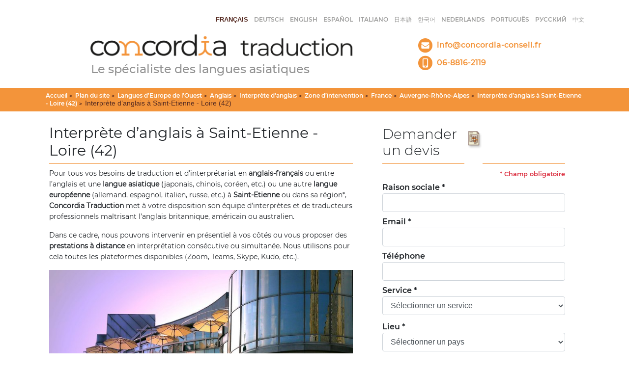

--- FILE ---
content_type: text/html; charset=utf-8
request_url: https://www.concordia-traduction.com/-interprete-d-anglais-a-saint-etienne-loire-42-
body_size: 56180
content:

	
	
	
	
		
	
	
	
	
	
	
	
	
	
	
	
	
	
	
	
	
	
	
	
	
	
	
	
	
	
	
	
	
	
	
	
	
	
	
	
	
	
	
	
	
	
	
	
	
	
	
	
	
	
	
	
	
	
	
	
	
	
	
	
	
	
	
	
	
	
	
	
	
	
	
	
	
	
	
	
	
	
	
	
	
	
	
		
	
	
		
	
		

	
	    

<!DOCTYPE html PUBLIC "-//W3C//DTD XHTML 1.0 Strict//EN"
        "http://www.w3.org/TR/xhtml1/DTD/xhtml1-strict.dtd">
<html xmlns="http://www.w3.org/1999/xhtml" xml:lang="fr" lang="fr" dir="ltr">
<head>
	<title>Interprète d&#039;anglais à Saint-Etienne - Loire (42)</title>
	<meta name="viewport" content="width=device-width, initial-scale=1">
	<!-- META DATA -->
	<meta http-equiv="Content-Type" content="text/html; charset=utf-8" />
	<meta http-equiv="Content-language" content="fr" />
	<meta name="language" content="fr" />
	<meta http-equiv="Content-Style-Type" content="text/css" />
	<meta http-equiv="Content-Script-Type" content="text/javascript" />
	<meta name="generator" content="SPIP 3.2.19 [23214]" />
	<meta name="robots" content="index,follow" />
	<link rel="schema.DCTERMS"  href="https://purl.org/dc/terms/" />
	<link rel="schema.DC"       href="https://purl.org/dc/elements/1.1/" />


	<!-- META rubrique - META section -->
	
	<meta name="Keywords" content="article_unique,Interprète,Français,Anglais,Saint-Etienne" />
  <!-- META Dublin Core - voir: http://uk.dublincore.org/documents/dcq-html/  -->
  <meta name="DC.title" content="Interprète d&#039;anglais à Saint-Etienne - Loire (42)" />
  <meta name="DC.language" scheme="ISO639-1" content="fr" />
  <meta name="DC.identifier" scheme="DCTERMS.URI" content="https://www.concordia-traduction.com/-interprete-d-anglais-a-saint-etienne-loire-42-" />
  <meta name="DC.source" scheme="DCTERMS.URI" content="https://www.concordia-traduction.com" />
  
  <meta name="DC.subject" content="article_unique; Interprète; Français; Anglais; Saint-Etienne" />
  <meta name="DC.date" scheme="ISO8601" content="2018-02-03T17:49:23Z" />


  <link rel="shortcut icon" href="favicon.ico?1555516221" type="image/x-icon" />

  <link rel="alternate" type="application/rss+xml" title="Syndiquer tout le site : Concordia Traduction" href="spip.php?page=backend" />	<link rel="stylesheet" href="prive/spip_style.css" type="text/css" media="all" />
	<link rel="stylesheet" href="squelettes-dist/spip_formulaires.css" type="text/css" media="projection, screen, tv" />
	<link rel="stylesheet" href="squelettes/styles/base.css" type="text/css" media="projection, screen, tv" />
	<link rel="stylesheet" href="squelettes/styles/alter.css" type="text/css" media="projection, screen, tv" />
	
	
	
	<link rel="stylesheet" href="https://www.concordia-traduction.com/squelettes/styles/print.css" type="text/css" media="print" />



<script type="text/javascript">/* <![CDATA[ */
var box_settings = {tt_img:true,sel_g:"#documents_portfolio a[type=\'image/jpeg\'],#documents_portfolio a[type=\'image/png\'],#documents_portfolio a[type=\'image/gif\']",sel_c:".mediabox",trans:"elastic",speed:"200",ssSpeed:"2500",maxW:"90%",maxH:"90%",minW:"400px",minH:"",opa:"0.9",str_ssStart:"Diaporama",str_ssStop:"Arrêter",str_cur:"{current}/{total}",str_prev:"Précédent",str_next:"Suivant",str_close:"Fermer",splash_url:""};
var box_settings_splash_width = "600px";
var box_settings_splash_height = "90%";
var box_settings_iframe = true;
/* ]]> */</script>
<!-- insert_head_css --><link rel="stylesheet" href="plugins-dist/mediabox/colorbox/black-striped/colorbox.css" type="text/css" media="all" /><script src="prive/javascript/jquery.js?1687953101" type="text/javascript"></script>

<script src="prive/javascript/jquery-migrate-3.0.1.js?1687953100" type="text/javascript"></script>

<script src="prive/javascript/jquery.form.js?1687953101" type="text/javascript"></script>

<script src="prive/javascript/jquery.autosave.js?1687953101" type="text/javascript"></script>

<script src="prive/javascript/jquery.placeholder-label.js?1687953101" type="text/javascript"></script>

<script src="prive/javascript/ajaxCallback.js?1687953101" type="text/javascript"></script>

<script src="prive/javascript/js.cookie.js?1687953101" type="text/javascript"></script>

<script src="prive/javascript/jquery.cookie.js?1687953101" type="text/javascript"></script>
<!-- insert_head -->
	<script src="plugins-dist/mediabox/javascript/jquery.colorbox.js?1687953153" type="text/javascript"></script>
	<script src="plugins-dist/mediabox/javascript/spip.mediabox.js?1687953153" type="text/javascript"></script>
<script src="https://www.concordia-traduction.com/plugins/ahuntsic/js/base.js"  type="text/javascript"></script>

	


<!--[if lte IE 6]>
	<style>
		#menu-rubriques a { height: 1em; }
		#menu-rubriques li { height: 1em; float: left; clear: both;width: 100%; }
	</style>
	<![endif]-->

<!--[if IE 6]>
	<style>
		#menu-rubriques li { clear: none;}
	</style>
	<![endif]-->

<!--[if lt IE 8]>
	<script src="http://ie7-js.googlecode.com/svn/version/2.0(beta3)/IE8.js" type="text/javascript"></script>
<![endif]-->	<link rel="alternate" type="application/rss+xml" title="Syndiquer cette rubrique : Interprète d&#039;anglais à Saint-Etienne - Loire (42)" href="spip.php?page=backend&amp;id_rubrique=509" />
	<link rel="stylesheet" href="squelettes/new/main.css" type="text/css" media="projection, screen, tv" />	
	<link rel="stylesheet" href="squelettes/new/lib/bootstrap/css/bootstrap.css" type="text/css" media="projection, screen, tv" />
	<script src="squelettes/new/lib/bootstrap/js/bootstrap.js"></script>
	<script src="squelettes/new/js/scroll-lang.js"></script>
	<link rel="stylesheet" href="squelettes/styles/theme_tn.css" type="text/css" media="projection, screen, tv" />
</head>

<body dir="ltr" class="fr rubrique sect1 rub1 rub8575 rub9971 rub492 rub498 rub9891 rub6013 rub509 rub509">

        <div class="rubrique rub509 container mb-3">
            <!-- Navigation, champ de recherche -->
            <div class="row mb-3 d-none">
                <div class="col-md-12">
                    <div class="menu" id="menu-principal">
		<ul>
			<li id="menu-principal-accueil"><a href="https://www.concordia-traduction.com" title="Accueil : Concordia Traduction" accesskey="0">Accueil</a></li>

			
			

			
						

			<li id="menu-principal-plan"><a href="spip.php?page=plan" title="Plan du site" accesskey="3">Plan du site</a></li>

			

			
			
	
			<li id="menu-principal-recherche">
			<div class="menu" id="menu-recherche">
				<h3 class="structure">Rechercher</h3>
					<ul>
						<li>
					<div class="formulaire_spip formulaire_recherche" id="formulaire_recherche">
<form action="spip.php?page=recherche" method="get"><div>
	<input name="page" value="recherche" type="hidden"
/>
	
	<label for="recherche">Rechercher :</label>
	<input type="text" class="text" size="10" name="recherche" id="recherche" accesskey="4" />
	<input type="submit" class="submit" value="&gt;&gt;" title="Rechercher" />
</div></form>
</div>
			
						</li>			
					</ul>
			</div><!-- menu-recherche -->
			</li>
		</ul>
	</div>                </div>
            </div>
        </div>
        <header class="container p-0">
    <!-- En tête concordia traduction -->
    <div class="row" id="top-header">
        <div class="col-lg-12 align-right pt-2">
			<div id="menu-lang" class="scroll-lang">
    <!-- <span class="structure">Langues du site : </span> -->
    <strong class="langue_contexte scroll-lang-item">fran&#231;ais</strong>

    <span class="" lang="de" xml:lang="de">&nbsp;  
    <a class="scroll-lang-item" href="spip.php?action=converser&amp;var_lang=de&amp;redirect=/" rel="alternate"  title="Accueil : Deutsch" dir="ltr">Deutsch</a>
    </span>

    <span class="" lang="en" xml:lang="en">&nbsp;  
    <a class="scroll-lang-item" href="spip.php?action=converser&amp;var_lang=en&amp;redirect=/" rel="alternate"  title="Accueil : English" dir="ltr">English</a>
    </span>

    <span class="" lang="es" xml:lang="es">&nbsp;  
    <a class="scroll-lang-item" href="spip.php?action=converser&amp;var_lang=es&amp;redirect=/" rel="alternate"  title="Accueil : Espa&#241;ol" dir="ltr">Espa&#241;ol</a>
    </span>

    <span class="" lang="it" xml:lang="it">&nbsp;  
    <a class="scroll-lang-item" href="spip.php?action=converser&amp;var_lang=it&amp;redirect=/" rel="alternate"  title="Accueil : italiano" dir="ltr">italiano</a>
    </span>

    <span class="" lang="ja" xml:lang="ja">&nbsp;  
    <a class="scroll-lang-item" href="spip.php?action=converser&amp;var_lang=ja&amp;redirect=/" rel="alternate"  title="Accueil : &#26085;&#26412;&#35486;" dir="ltr">&#26085;&#26412;&#35486;</a>
    </span>

    <span class="" lang="ko" xml:lang="ko">&nbsp;  
    <a class="scroll-lang-item" href="spip.php?action=converser&amp;var_lang=ko&amp;redirect=/" rel="alternate"  title="Accueil : &#54620;&#44397;&#50612;" dir="ltr">&#54620;&#44397;&#50612;</a>
    </span>

    <span class="" lang="nl" xml:lang="nl">&nbsp;  
    <a class="scroll-lang-item" href="spip.php?action=converser&amp;var_lang=nl&amp;redirect=/" rel="alternate"  title="Accueil : Nederlands" dir="ltr">Nederlands</a>
    </span>

    <span class="" lang="pt" xml:lang="pt">&nbsp;  
    <a class="scroll-lang-item" href="spip.php?action=converser&amp;var_lang=pt&amp;redirect=/" rel="alternate"  title="Accueil : Portugu&#234;s" dir="ltr">Portugu&#234;s</a>
    </span>

    <span class="" lang="ru" xml:lang="ru">&nbsp;  
    <a class="scroll-lang-item" href="spip.php?action=converser&amp;var_lang=ru&amp;redirect=/" rel="alternate"  title="Accueil : &#1088;&#1091;&#1089;&#1089;&#1082;&#1080;&#1081;" dir="ltr">&#1088;&#1091;&#1089;&#1089;&#1082;&#1080;&#1081;</a>
    </span>

    <span class="" lang="zh" xml:lang="zh">&nbsp;  
    <a class="scroll-lang-item" href="spip.php?action=converser&amp;var_lang=zh&amp;redirect=/" rel="alternate"  title="Accueil : &#20013;&#25991;" dir="ltr">&#20013;&#25991;</a>
    </span>

  </div>        </div>
    </div>
    
    <div class="row mb-3">
        <div class="col-lg-6 offset-lg-1">
            <a href="https://www.concordia-traduction.com?lang=fr"><img id="logo-concordia" alt="Concordia Traduction" src="squelettes/new/img/logo_concordia.png"></a>
            </img>
            <h2 id="subtitle-header">Le spécialiste des langues asiatiques</h2>
        </div>

        <div id="container-contact-info" class="col-lg-4 offset-lg-1 pt-3">
            <a href="mailto:info@concordia-conseil.fr" class="contact-info d-flex d-row">
                <img alt="email" class="pr-2 d-block my-auto" src="squelettes/new/img/icone_mail.png"></img>        
                <p class="txt-contact-info my-auto">info@concordia-conseil.fr</p>
            </a>

            <a class='contact-info d-flex d-row' href="tel:0688162119">
                <img alt="telephone" class="pr-2 d-block my-auto" src="squelettes/new/img/icone_tel.png"></img>
                <p class="txt-contact-info my-auto">06-8816-2119</p>
            </a>
        </div>
    </div>
</header>
	<div class="container-fluid mt-3 d-sm-none d-md-block" id="ariane">
		<div class="container">
			<div class="row">
				<div class="article-info-rubrique col-md-12 orange-bg p-2 my-0">
					<h5>
						<a href="https://www.concordia-traduction.com?lang=fr" title="Accueil : Concordia Traduction">Accueil</a>
					    
					    
							<b class='separateur'>&gt;</b> 
							<a href="https://www.concordia-traduction.com/-plan-du-site-">Plan du site</a>
						
							<b class='separateur'>&gt;</b> 
							<a href="https://www.concordia-traduction.com/-langues-europeennes-">Langues d’Europe de l’Ouest</a>
						
							<b class='separateur'>&gt;</b> 
							<a href="https://www.concordia-traduction.com/-anglais-">Anglais</a>
						
							<b class='separateur'>&gt;</b> 
							<a href="https://www.concordia-traduction.com/-interprete-d-anglais-">Interprète d&#039;anglais</a>
						
							<b class='separateur'>&gt;</b> 
							<a href="https://www.concordia-traduction.com/-zone-d-intervention-498-">Zone d’intervention</a>
						
							<b class='separateur'>&gt;</b> 
							<a href="https://www.concordia-traduction.com/-france-9891-">France</a>
						
							<b class='separateur'>&gt;</b> 
							<a href="https://www.concordia-traduction.com/-auvergne-rhone-alpes-6013-">Auvergne-Rhône-Alpes</a>
						
							<b class='separateur'>&gt;</b> 
							<a href="https://www.concordia-traduction.com/-interprete-d-anglais-a-saint-etienne-loire-42-">Interprète d’anglais à Saint-Etienne - Loire (42)</a>
						
						
						<b class='separateur'>&gt;</b> Interprète d’anglais à Saint-Etienne - Loire (42)
					</h5>
				</div>
			</div>
		</div>
	</div>
	<div class="container">
		<div class="row">
			<div class="col-md-7">
				<div id="bloc-contenu" class="px-0 mt-3">
			    	
		    		<h1 class="titre-article pb-2">
		    		<? //php if('Interprète de /Français /Anglais à Saint-Etienne' != ''):?>
		    				    				    		Interprète d&#8217;anglais à Saint-Etienne - Loire (42)
		    				    		</h1>
					
					
					
					
					
					
					
			    		<!-- *****************************************************************
	Contenu principal (centre)
	Main content (center) 
    ************************************************************* -->


		
				<div class="texte"><p>Pour tous vos besoins de traduction et d’interprétariat en <strong>anglais-français</strong> ou entre l&#8217;anglais et une <strong>langue asiatique</strong> (japonais, chinois, coréen, etc.) ou une autre <strong>langue européenne</strong> (allemand, espagnol, italien, russe, etc.) à <strong>Saint-Etienne</strong> ou dans sa région*, <strong>Concordia Traduction</strong> met à votre disposition son équipe d’interprètes et de traducteurs professionnels maîtrisant l&#8217;anglais britannique, américain ou australien.</p>
<p>Dans ce cadre, nous pouvons intervenir en présentiel à vos côtés ou vous proposer des <strong>prestations à distance</strong> en interprétation consécutive ou simultanée. Nous utilisons pour cela toutes les plateformes disponibles (Zoom, Teams, Skype, Kudo, etc.).</p>
<p><span class='spip_document_147 spip_documents spip_documents_center'>
<img src='local/cache-vignettes/L747xH500/interprete_japonais_saint-etienne-811d5.jpg?1687975486' width='747' height='500' alt="Interprète de /Français /Anglais à Saint-Etienne" /></span></p>
<p>Important centre historique d’extraction houillère, Saint-Etienne est actuellement engagée dans un vaste chantier de rénovation urbaine tendant à la faire devenir la capitale du design du XXIème siècle, démarche reconnue par l’entrée de Saint-Etienne dans le réseau des villes créatives de l’UNESCO en 2010.</p>
<p>Nous intervenons dans les domaines <strong>techniques</strong>, <strong>scientifiques</strong>, <strong>juridiques</strong>, <strong>financiers</strong> et de <strong>communication d&#8217;entreprise</strong> et dans des secteurs suivants&nbsp;:<br class='autobr' />
luxe, mode, habillement, haute-couture, cosmétiques, produits de beauté, parfumerie, maroquinerie, chaussures, joaillerie, horlogerie, arts de la table, gastronomie, œnologie, hôtellerie, restauration, tourisme, architecture, œuvres d’art, industrie, aéronautique, agro-alimentaire, automobile, chimie, construction BTP, énergie, informatique, mécanique, machines outils, matériaux de construction, pharmacie, textile, agriculture, écologie, développement durable, alimentation bio, sports, loisirs, aménagement de la montagne, jeux vidéo, manga, animation, audio-visuel, évènementiel, musique, cinéma, etc.</p>
<p><a href="mailto:info@concordia-conseil.fr" class='spip_mail'>N&#8217;hésitez pas à nous consulter concernant votre projet .</a></p>
<p>Pour consulter nos <a href="https://www.concordia-traduction.com/-references-58-">références clients</a>.</p>
<p>Besoin d&#8217;un interprète d&#8217;anglais pour une mission d&#8217;<a href="https://www.concordia-traduction.com/-interpretation-de-liaison-en-anglais-">interprétation de liaison</a> ou d&#8217;<a href="https://www.concordia-traduction.com/-interpretation-simultanee-en-anglais-">interprétation simultanée</a>&nbsp;?</p>
<p>Besoin d&#8217;un interprète ou traducteur de <a href="https://www.concordia-traduction.com/-saint-etienne-interprete-traducteur-de-japonais-a-saint-etienne-">japonais</a>, de <a href="https://www.concordia-traduction.com/-saint-etienne-interprete-traducteur-de-chinois-a-saint-etienne-">chinois</a>, de <a href="https://www.concordia-traduction.com/-lyon-interprete-traducteur-de-coreen-a-lyon-">coréen</a> ou de toute autre langue asiatique à Saint-Etienne&nbsp;?</p>
<p>* Villes d&#8217;intervention à partir de Saint-Etienne&nbsp;: Lyon, Vienne, Valence, Le Puy-en-Velay, Roanne, Clermont-Ferrand ou toutes autres villes des départements de la Loire, de la Haute-Loire, de l&#8217;Ardèche et du Rhône.</p>
<p>Mots clés&nbsp;:
<br /><img src="local/cache-vignettes/L8xH11/puce-32883.gif?1687943258" width='8' height='11' class='puce' alt="-" />&nbsp;Interprète, traducteur, interprétariat, consécutif, simultané, de liaison, de conférence, anglais, français, japonais, chinois, coréen. 
<br /><img src="local/cache-vignettes/L8xH11/puce-32883.gif?1687943258" width='8' height='11' class='puce' alt="-" />&nbsp;interprétation, traduction, consécutive, simultanée, de liaison, de conférence, anglais, français, japonais, chinois, coréen.</p>
<p>Page&nbsp;:<br class='autobr' />
<a href="https://www.concordia-traduction.com/-interprete-d-anglais-a-saint-etienne-loire-42-" class='spip_url auto' rel='nofollow'>https://www.concordia-traduction.com/-interprete-d-anglais-a-saint-etienne-loire-42-</a></p></div>
				
		
		
		<br class="nettoyeur" />					
					
				</div><!-- bloc-contenu -->
			</div>
			<div class="col-md-5">
				<section class="pb-4 m-0 rub-devis" id="devis-section">
                	<div class="container">
    <div class="row">
        <div class="col-md-12 header-section">
            <h3 class="title-section">Demander un devis</h3>
            <div class="container-icon-section">
                <img id="container-icon-section" class="icon-section" src="squelettes/new/img/icone_devis.png" alt="">
            </div>
            <h3 class="title-section blank-title">&nbsp;</h3>
        </div>
    </div>

        <div class="row">
        <div class="col-md-12 text-right">
            <small style="font-family: Montserrat-SemiBold;" class="text-danger my-4"><strong>*</strong> Champ obligatoire</small>
        </div>
    </div>
    <form action="devis-send.php" method="post" enctype="multipart/form-data">
        <div class="row">
            <div class="col-lg-12">
                <div class=" form-group form-inline my-1">
                    <label class="label-devis" for="name">Raison sociale *</label>
                    <input requiredrequired class="form-control mb-1 width-65" type="text" name="name" value="">
                                    </div>
                <div class=" form-group form-inline my-1">
                    <label class="label-devis" for="email">Email *</label>
                    <input requiredrequired class="form-control mb-1 width-65" type="email" name="email" value="">
                                    </div>
                <div class=" form-group form-inline my-1">
                    <label class="label-devis" for="phone">Téléphone</label>
                    <input class="form-control mb-1 width-65" type="text" name="phone" value="">
                                    </div>
                
                <div class="form-group form-inline my-1">
                    <label class="label-devis" for="service">Service *</label>
                    <select requiredrequired class="form-control mb-1 width-65" name="service" id="" placeholder="Sélectionner un service">
                        <option value="" disabled selected>Sélectionner un service</option>
                        
                        <option  value="Interprète" id="35">Interprète</option>
                        
                        <option  value="Traducteur" id="36">Traducteur</option>
                        
                    </select>
                    <input type="hidden" id="service-id" name="service-id">
                                    </div>
                
                <div class="form-group form-inline my-1 d-none" id="sub-service-date">
                    <label class="label-devis" for="date-mission">Date mission *</label>
                    <input class="form-control mb-1 width-65" type="date" name="date-mission" value="">
                                    </div>
                <div class="form-group form-inline my-1 d-none" id="sub-service-duration">
                    <label class="label-devis" for="duration-mission">Durée mission *</label>
                    <input class="form-control mb-1 width-65" type="text" name="duration-mission" value="">
                                    </div>                      
            </div>

            <div class="col-lg-12">
                <div class="form-group form-inline my-1">
                    <label class="label-devis" for="country-devis">Lieu *</label>
                    <input type="hidden" name="country-devis" id="country-devis">
                    <select requiredrequired class="form-control mb-1 width-65" id="country-devis-select" placeholder="">
                        <option value="" disabled selected>Sélectionner un pays</option>
                        
                                
                                
                                <optgroup label="Europe de l&#8217;Ouest">
                                    
                                        <option value="4"  >Allemagne</option>
                                    
                                        <option value="7"  >France</option>
                                    
                                        <option value="8"  >Bénélux</option>
                                    
                                        <option value="9"  >Espagne</option>
                                    
                                        <option value="10"  >Italie</option>
                                    
                                        <option value="13"  >Portugal</option>
                                    
                                        <option value="14"  >Suisse</option>
                                    
                                        <option value="15"  >Royaume Uni</option>
                                    
                                        <option value="23"  >Autriche</option>
                                    
                                        <option value="42"  >Irlande</option>
                                    
                                </optgroup>
                                
                                
                                
                                <optgroup label="Europe de l&#8217;Est">
                                    
                                        <option value="25"  >Pologne</option>
                                    
                                        <option value="26"  >République Tchèque</option>
                                    
                                        <option value="27"  >Slovénie</option>
                                    
                                        <option value="28"  >Hongrie</option>
                                    
                                        <option value="29"  >Slovaquie</option>
                                    
                                        <option value="30"  >Croatie</option>
                                    
                                        <option value="31"  >Roumanie</option>
                                    
                                        <option value="32"  >Bulgarie</option>
                                    
                                        <option value="33"  >Grèce</option>
                                    
                                        <option value="34"  >Serbie</option>
                                    
                                        <option value="44"  >Russie</option>
                                    
                                        <option value="45"  >Géorgie</option>
                                    
                                        <option value="46"  >Albanie</option>
                                    
                                        <option value="47"  >Ukraine</option>
                                    
                                        <option value="48"  >Bielorussie</option>
                                    
                                        <option value="49"  >Bosnie-Herzegovine</option>
                                    
                                        <option value="50"  >Chypre</option>
                                    
                                        <option value="51"  >Moldavie</option>
                                    
                                        <option value="52"  >Macédoine du Nord</option>
                                    
                                        <option value="53"  >Kosovo</option>
                                    
                                </optgroup>
                                
                                
                                
                                <optgroup label="Europe du Nord">
                                    
                                        <option value="35"  >Danemark</option>
                                    
                                        <option value="36"  >Norvège</option>
                                    
                                        <option value="37"  >Suède</option>
                                    
                                        <option value="38"  >Finlande</option>
                                    
                                        <option value="39"  >Estonie</option>
                                    
                                        <option value="40"  >Lettonie</option>
                                    
                                        <option value="41"  >Lituanie</option>
                                    
                                        <option value="43"  >Islande</option>
                                    
                                </optgroup>
                                
                                
                                
                                
                                
                                <optgroup label="Moyen-Orient">
                                    
                                        <option value="24"  >Turquie</option>
                                    
                                </optgroup>
                                
                                
                                
                                <optgroup label="Asie">
                                    
                                        <option value="12"  >Japon</option>
                                    
                                        <option value="16"  >Chine</option>
                                    
                                        <option value="17"  >Corée du Sud</option>
                                    
                                </optgroup>
                                
                                
                                
                                
                                
                                
                                
                                
                                
                                

                        
                        <option  value="21">Autre</option>
                        
                    </select>
                    
                                                      
                </div>
                <div class="form-group form-inline my-1">
                    <label class="label-devis label-city" for="city-devis">&nbsp;</label>
                    <select requiredrequired class="form-control mb-1 width-65" name="city-devis" id="city-devis" placeholder="">
                    </select>
                                    </div>
                                
                                <input type="hidden" name="new-devis" value="1">
                <div class="form-group form-inline my-1">
                    <label class="label-devis" for="asian-lang">
                        Langue source *</label>
                        <!-- Langue asiatique -->
                    <select required id="select-lang-as" name="asian-lang" class="form-control mt-2 mb-2 width-65">
                        <option value="" id="asian-lang-other-0" disabled selected>
                            <!-- Sélectionner une langue asiatique -->
                            Sélectionner une langue source
                        </option>
                        
                        <option  id="asian-lang-other-5" value="Français">Français</option>
                        
                        <option  id="asian-lang-other-6" value="Japonais">Japonais</option>
                        
                        <option  id="asian-lang-other-5" value="Allemand">Allemand</option>
                        
                        <option  id="asian-lang-other-6" value="Chinois">Chinois</option>
                        
                        <option  id="asian-lang-other-6" value="Coréen">Coréen</option>
                        
                        <option  id="asian-lang-other-5" value="Espagnol">Espagnol</option>
                        
                        <option  id="asian-lang-other-5" value="Italien">Italien</option>
                        
                        <option  id="asian-lang-other-5" value="Néerlandais">Néerlandais</option>
                        
                        <option  id="asian-lang-other-5" value="Portugais">Portugais</option>
                        
                        <option  id="asian-lang-other-5" value="Russe">Russe</option>
                        
                        <option  id="asian-lang-other-5" value="Anglais">Anglais</option>
                        
                        
                        <option  id="asian-lang-other-21" value="Autre">Autre</option>
                        
                    </select>
                                    </div>
            
                      
            
                <div class="form-group form-inline my-1">
                    <label class="label-devis" for="euro-lang">
                        <!-- Langue européenne -->
                        Langue cible *</label>
                    <select requiredrequired id="select-lang-eu" name="euro-lang" class="form-control mt-2 mb-2 width-65">
                        <option value="" id="eu-lang-other-0" disabled selected>
                            <!-- Sélectionner une langue européenne -->
                            Sélectionner une langue cible</option>
                        
                        <option  id="eu-lang-other-5" value="Français">Français</option>
                        
                        <option  id="eu-lang-other-6" value="Japonais">Japonais</option>
                        
                        <option  id="eu-lang-other-5" value="Allemand">Allemand</option>
                        
                        <option  id="eu-lang-other-6" value="Chinois">Chinois</option>
                        
                        <option  id="eu-lang-other-6" value="Coréen">Coréen</option>
                        
                        <option  id="eu-lang-other-5" value="Espagnol">Espagnol</option>
                        
                        <option  id="eu-lang-other-5" value="Italien">Italien</option>
                        
                        <option  id="eu-lang-other-5" value="Néerlandais">Néerlandais</option>
                        
                        <option  id="eu-lang-other-5" value="Portugais">Portugais</option>
                        
                        <option  id="eu-lang-other-5" value="Russe">Russe</option>
                        
                        <option  id="eu-lang-other-5" value="Anglais">Anglais</option>
                        
                        
                        <option  id="eu-lang-other-21" value="Autre">Autre</option>
                        
                    </select>
                                    </div> 
            
                   

                        



                <div class="form-group form-inline my-1" style="display: none">
                    <label class="label-devis" for="sector-devis">Secteurs</label>
                    <select id="select-sector" name="sector-devis" class="form-control mt-2 mb-2 width-65">
                        <option value="" disabled selected id="sector-other-0">Sélectionner un secteur</option>
                        
                        <option  id="sector-other-18" value="Agriculture">Agriculture</option>
                        
                        <option  id="sector-other-18" value="Agroalimentaire">Agroalimentaire</option>
                        
                        <option  id="sector-other-18" value="Alimentation biologique">Alimentation biologique</option>
                        
                        <option  id="sector-other-18" value="Aménagement de la montagne">Aménagement de la montagne</option>
                        
                        <option  id="sector-other-18" value="Architecture">Architecture</option>
                        
                        <option  id="sector-other-18" value="Énergie">Énergie</option>
                        
                        <option  id="sector-other-18" value="Beaux-Arts">Beaux-Arts</option>
                        
                        <option  id="sector-other-18" value="Bio-santé">Bio-santé</option>
                        
                        <option  id="sector-other-18" value="Chirurgie esthétique">Chirurgie esthétique</option>
                        
                        <option  id="sector-other-18" value="Cinéma">Cinéma</option>
                        
                        <option  id="sector-other-18" value="Construction bois">Construction bois</option>
                        
                        <option  id="sector-other-18" value="Construction navale">Construction navale</option>
                        
                        <option  id="sector-other-18" value="Cosmétiques">Cosmétiques</option>
                        
                        <option  id="sector-other-18" value="Cybersécurité">Cybersécurité</option>
                        
                        <option  id="sector-other-18" value="Duty-free">Duty-free</option>
                        
                        <option  id="sector-other-18" value="E-commerce">E-commerce</option>
                        
                        <option  id="sector-other-18" value="Energies renouvelables">Energies renouvelables</option>
                        
                        <option  id="sector-other-18" value="Energie">Energie</option>
                        
                        <option  id="sector-other-18" value="Finance">Finance</option>
                        
                        <option  id="sector-other-18" value="Football">Football</option>
                        
                        <option  id="sector-other-18" value="Gastronomie">Gastronomie</option>
                        
                        <option  id="sector-other-18" value="Industrie aéronautique">Industrie aéronautique</option>
                        
                        <option  id="sector-other-18" value="Industrie automobile">Industrie automobile</option>
                        
                        <option  id="sector-other-18" value="Industrie ferroviaire">Industrie ferroviaire</option>
                        
                        <option  id="sector-other-18" value="Industrie minière">Industrie minière</option>
                        
                        <option  id="sector-other-18" value="Industrie pharmaceutique">Industrie pharmaceutique</option>
                        
                        <option  id="sector-other-18" value="Industrie spatiale">Industrie spatiale</option>
                        
                        <option  id="sector-other-18" value="Industrie textile">Industrie textile</option>
                        
                        <option  id="sector-other-18" value="Intelligence artificielle">Intelligence artificielle</option>
                        
                        <option  id="sector-other-18" value="Jeux vidéo">Jeux vidéo</option>
                        
                        <option  id="sector-other-18" value="Luxe">Luxe</option>
                        
                        <option  id="sector-other-18" value="Manga &amp; Animation">Manga &amp; Animation</option>
                        
                        <option  id="sector-other-18" value="Médecine">Médecine</option>
                        
                        <option  id="sector-other-18" value="Mode">Mode</option>
                        
                        <option  id="sector-other-18" value="Musique pop">Musique pop</option>
                        
                        <option  id="sector-other-18" value="Musique">Musique</option>
                        
                        <option  id="sector-other-18" value="Reconnaissance faciale">Reconnaissance faciale</option>
                        
                        <option  id="sector-other-18" value="Robotique">Robotique</option>
                        
                        <option  id="sector-other-18" value="Semi-conducteurs">Semi-conducteurs</option>
                        
                        <option  id="sector-other-18" value="Sidérurgie">Sidérurgie</option>
                        
                        <option  id="sector-other-18" value="Silver Economy">Silver Economy</option>
                        
                        <option  id="sector-other-18" value="Sport">Sport</option>
                        
                        <option  id="sector-other-18" value="Téléphonie">Téléphonie</option>
                        
                        <option  id="sector-other-18" value="Tourisme">Tourisme</option>
                        
                        <option  id="sector-other-18" value="Vin">Vin</option>
                        
                        
                        <option  id="sector-other-21" value="Autre">Autre</option>
                        
                    </select>
                                    </div>
                 
            </div>
        </div>
         <div class="row">
            <div class="form-group col-md-6">
                <label class="label-devis" style="width:auto" for="piece-jointe">Pièce-jointe</label>
                <small>Extensions autorisées: .doc, .dot, .pdf, .rtf, .txt, .pps, .ppt, .xls, .xlsx, .ods, .odp</small><br>
                <input name="file" type="file">    
                 
            </div>
         </div>           
        <div class="row">
            <div class="col-md-12">
                <div class="form-group form-inline my-1">
                    <label class="label-devis detail-label" for="detail">Message</label>
                    <textarea id="textarea-devis" class="form-control d-block mt-1" name="detail" rows="7" cols="100"></textarea>
                </div>
                                </div>
        </div>
        <div class="row">
            <div class="col-md-12">
                <div class="form-group form-inline my-1">
                    <label class="label-devis label-devis-w-100" for="cal">Question anti-spam : deux + quatre = </label>
                    <input requiredrequired class="form-control mt-1" type="number" id="cal" name="cal" size="30" placeholder="Réponse en chiffre arabe">
                    <input name="urlOrigin" type="hidden" value="/-interprete-d-anglais-a-saint-etienne-loire-42-">
                    <input type="hidden" name="lang" value="fr">
                </div>
                                </div>
        </div>
        <div class="row">
           <div class="col-md-12">
                <input class="btn-devis" type="submit" value="Envoyer">
           </div>
       </div>
    </form>
    
<!-- <pre>NULL
<pre> -->
    
    <script>

        $(document).ready(function(){

            if($('#country-devis options:selected').val() != ""){
                city = 0;
                                loadCities(city);    
            }

            $('#country-devis-select').on("change", function(){                
                city=0;
                loadCities(city);    
            });
            
            function loadCities(city){
                var id = $('#country-devis-select').val();
                var val = $('#country-devis-select option:selected').text();
                $('#country-devis').val(val);
                $('#city-devis').html('').load('spip.php?page=inc-cities&country='+id+'&lang=fr&ville='+city+'&var_mode=recalcul');
            }

        });

        // Display sub-level inputs for service
        $(document).ready(function(){
            var optionSelected = $('select[name=service]').find(':selected').val();
            showSubService();

            $("select[name=service]").on("change", function(){
                showSubService();
            });

            function showSubService(){
                var optionSelected = $('select[name=service]').find(':selected').attr('id');
                $("#service-id").val(optionSelected);

                if (optionSelected == '35'){
                    $('#sub-service-duration').removeClass('d-none');
                    $('#sub-service-duration').addClass('sub-visible');
                    $('#sub-service-date').removeClass('d-none');
                    $('#sub-service-date').addClass('sub-visible');
                }else{ 
                    if(('#sub-service-duration .sub-visible')){
                        $('#sub-service-duration').removeClass('sub-visible');
                        $('#sub-service-duration').addClass('d-none');
                    }                    
                    if($('#sub-service-date .sub-visible')){
                        $('#sub-service-date').removeClass('sub-visible');                    
                        $('#sub-service-date').addClass('d-none');
                    }
                }
            }
        })
    </script>

    <script>
        function upCountry(){

            if($('#country-devis-select').val() == '21'){
                $('#country-devis-select').parent().after('<div class="form-group form-inline my-1"><label class="label-devis" for="country-other">&nbsp;</label><input type="text" name="country-other" requiredrequired class="form-control mb-1 width-65" id="country-other" placeholder="Indiquez un pays"  value=""></div>');
                $('#city-devis').parent().hide();
                $('#city-devis').removeAttr("requiredrequired");
            }else{
                $('#city-devis').parent().show();
                $('#city-devis').attr("requiredrequired");
                $('#country-other').parent().remove();
            }
        }

        function upLangAs(){
            var id = $('select[name="asian-lang"]').find(':selected').attr('id');
            id = id.split('-')[3];

            if(id == "21"){
                                    $('#select-lang-as').after('<label class="label-devis" for="lang-as-other">&nbsp;</label><input type="text" requiredrequired name="lang-as-other" class="form-control mb-1 width-65" id="lang-as-other" placeholder="Indiquer une langue source" value="">');
                            }else{
                $('#lang-as-other').remove();
            }
        }

        function upLangEu(){
            var id = $('select[name="euro-lang"]').find(':selected').attr('id');
            id = id.split('-')[3];

            if(id == '21'){
                                $("#select-lang-eu").after('<label class="label-devis" for="lang-eu-other">&nbsp;</label><input type="text" requiredrequired name="lang-eu-other" class="form-control mb-1 width-65" id="lang-eu-other" placeholder="Indiquer une langue cible" value="">');
                            }else{
                $('#lang-eu-other').remove();
            }
        }

        function upSector(){
            var id = $('select[name="sector-devis"]').find(':selected').attr('id');
            id = id.split('-')[2];
            if(id == '21'){
                $('#select-sector').after('<label class="label-devis" for="sector-other">&nbsp;</label><input type="text" requiredrequired name="sector-other" class="form-control mb-1 width-65" id="sector-other" placeholder="Indiquez un secteur" value="">');
            }else{
                $('#sector-other').remove();
            }
        }

        // Other situation
        $(document).ready(function(){
            upCountry();
            upLangAs();
            upLangEu();
            upSector(); 
            
            $('#country-devis-select').on('change', function(){
                upCountry();
            });

            $('#select-lang-as').on('change', function(){
                upLangAs();
            });            

            $('#select-lang-eu').on('change', function(){
                upLangEu();
            });           

            $('#select-sector').on('change', function(){
                upSector();
            });
        })
    </script>


        
        
        </div>            	</section>				
			</div>
		</div>
		<div class="row">
			<div class="col-md-7"><div id="navigation">
    <h2 class="structure">Navigation</h2>



<div class="menu" id="menu-rubriques">






   
        
   
        
   
        
   
        
   
        
   
        
   
        
   
        
   







	<h3 class="structure">Rubriques</h3>
	<ul>
		
		<li>
				<a class="lien" href="-plan-du-site-" >Plan du site</a>
		
		
			<ul>
		
				<li>
					<a class="lien" href="-contact-" >Contact</a>
		
				</li>
		
				<li>
					<a class="lien" href="-presentation-" >Présentation</a>
		
				</li>
		
				<li>
					<a class="lien" href="-langues-asiatiques-" >Langues asiatiques</a>
		
				</li>
		
				<li>
					<a class="lien" href="-langues-europeennes-" >Langues d&#8217;Europe de l&#8217;Ouest</a>
		
			<ul>
		
				<li>
					<a class="lien" href="-anglais-" >Anglais</a>
		
			<ul>
		
				<li>
					<a class="lien" href="-interprete-d-anglais-" >Interprète d&#039;anglais</a>
		
			<ul>
		
				<li>
					<a class="lien" href="-interpretation-de-liaison-en-anglais-" >Interprétation de liaison en anglais</a>
		
				</li>
		
				<li>
					<a class="lien" href="-interpretation-simultanee-en-anglais-" >Interprétation simultanée en anglais</a>
		
				</li>
		
				<li>
					<a class="lien" href="-interpretation-de-conference-en-anglais-" >Interprétation de conférence en anglais</a>
		
				</li>
		
				<li>
					<a class="lien" href="-tarifs-interprete-d-anglais-" >Tarifs interprète d&#8217;anglais</a>
		
				</li>
		
				<li>
					<a class="lien" href="-zone-d-intervention-498-" >Zone d&#8217;intervention</a>
		
			<ul>
		
				<li>
					<a class="lien" href="-benelux-9892-" >Bénélux</a>
		
				</li>
		
				<li>
					<a class="lien" href="-france-9891-" >France</a>
		
			<ul>
		
				<li>
					<a class="lien" href="-auvergne-rhone-alpes-6013-" >Auvergne-Rhône-Alpes</a>
		
			<ul>
		
				<li>
					<a class="lien" href="-interprete-d-anglais-a-annecy-haute-savoie-74-" >Interprète d&#8217;anglais à Annecy - Haute Savoie (74)</a>
		
				</li>
		
				<li>
					<a class="lien" href="-interprete-d-anglais-a-aurillac-cantal-15-" >Interprète d&#8217;anglais à Aurillac - Cantal (15)</a>
		
				</li>
		
				<li>
					<a class="lien" href="-interprete-d-anglais-a-bourg-en-bresse-ain-01-" >Interprète d&#8217;anglais à Bourg-en-Bresse - Ain (01) </a>
		
				</li>
		
				<li>
					<a class="lien" href="-interprete-d-anglais-a-chambery-savoie-73-" >Interprète d&#8217;anglais à Chambéry - Savoie (73)</a>
		
				</li>
		
				<li>
					<a class="lien" href="-interprete-d-anglais-a-clermont-ferrand-puy-de-dome-63-" >Interprète d&#8217;anglais à Clermont-Ferrand - Puy-de-Dôme (63) </a>
		
				</li>
		
				<li>
					<a class="lien" href="-interprete-d-anglais-a-grenoble-isere-38-" >Interprète d&#8217;anglais à Grenoble - Isère (38)</a>
		
				</li>
		
				<li>
					<a class="lien" href="-interprete-d-anglais-au-puy-en-velay-haute-loire-43-" >Interprète d&#8217;anglais au Puy-en-Velay - Haute-Loire (43)</a>
		
				</li>
		
				<li>
					<a class="lien" href="-interprete-d-anglais-a-lyon-rhone-69-" >Interprète d&#8217;anglais à Lyon - Rhône (69) </a>
		
				</li>
		
				<li>
					<a class="lien" href="-interprete-d-anglais-a-moulins-allier-03-" >Interprète d&#8217;anglais à Moulins - Allier (03)</a>
		
				</li>
		
				<li>
					<a class="lien" href="-interprete-d-anglais-a-privas-ardeche-07-" >Interprète d&#8217;anglais à Privas - Ardèche (07)</a>
		
				</li>
		
				<li>
					<a class="lien" href="-interprete-d-anglais-a-saint-etienne-loire-42-" >Interprète d&#8217;anglais à Saint-Etienne - Loire (42)</a>
		
				</li>
		
				<li>
					<a class="lien" href="-interprete-d-anglais-a-valence-drome-26-" >Interprète d&#8217;anglais à Valence - Drôme (26)</a>
		
				</li>
		
				<li>
					<a class="lien" href="-interprete-d-anglais-a-geneve-suisse-" >Interprète d’anglais à Genève - Suisse </a>
		
				</li>
		
			</ul>
		
				</li>
		
				<li>
					<a class="lien" href="-bourgogne-franche-comte-6014-" >Bourgogne-Franche-Comté</a>
		
				</li>
		
				<li>
					<a class="lien" href="-bretagne-6015-" >Bretagne</a>
		
				</li>
		
				<li>
					<a class="lien" href="-centre-val-de-loire-6016-" >Centre-Val de Loire</a>
		
				</li>
		
				<li>
					<a class="lien" href="-corse-6017-" >Corse</a>
		
				</li>
		
				<li>
					<a class="lien" href="-grand-est-6018-" >Grand Est</a>
		
				</li>
		
				<li>
					<a class="lien" href="-hauts-de-france-6019-" >Hauts-de-France</a>
		
				</li>
		
				<li>
					<a class="lien" href="-ile-de-france-6020-" >Ile-de-France</a>
		
				</li>
		
				<li>
					<a class="lien" href="-normandie-6021-" >Normandie</a>
		
				</li>
		
				<li>
					<a class="lien" href="-nouvelle-aquitaine-6022-" >Nouvelle-Aquitaine</a>
		
				</li>
		
				<li>
					<a class="lien" href="-occitanie-6023-" >Occitanie</a>
		
				</li>
		
				<li>
					<a class="lien" href="-pays-de-loire-6024-" >Pays de Loire</a>
		
				</li>
		
				<li>
					<a class="lien" href="-provence-alpes-cote-d-azur-6025-" >Provence-Alpes-Côte d&#8217;Azur</a>
		
				</li>
		
			</ul>
		
				</li>
		
				<li>
					<a class="lien" href="-irlande-9895-" >Irlande</a>
		
				</li>
		
				<li>
					<a class="lien" href="-suisse-9893-" >Suisse</a>
		
				</li>
		
				<li>
					<a class="lien" href="-royaume-uni-9894-" >Royaume-Uni</a>
		
				</li>
		
			</ul>
		
				</li>
		
			</ul>
		
				</li>
		
				<li>
					<a class="lien" href="-traducteur-d-anglais-" >Traducteur d&#8217;anglais</a>
		
				</li>
		
			</ul>
		
				</li>
		
				<li>
					<a class="lien" href="-allemand-" >Allemand</a>
		
				</li>
		
				<li>
					<a class="lien" href="-espagnol-" >Espagnol</a>
		
				</li>
		
				<li>
					<a class="lien" href="-italien-9974-" >Italien</a>
		
				</li>
		
				<li>
					<a class="lien" href="-neerlandais-" >Néerlandais</a>
		
				</li>
		
				<li>
					<a class="lien" href="-portugais-" >Portugais</a>
		
				</li>
		
			</ul>
		
				</li>
		
				<li>
					<a class="lien" href="-langues-d-europe-du-nord-" >Langues d&#8217;Europe du Nord</a>
		
				</li>
		
				<li>
					<a class="lien" href="-langues-d-europe-de-l-est-" >Langues d&#8217;Europe de l&#8217;Est</a>
		
				</li>
		
				<li>
					<a class="lien" href="-conseil-interculturel-" >Conseil Interculturel</a>
		
				</li>
		
			</ul>
		
		</li>
	
	</ul>
 


</div>

</div></div>
		</div>		
		<div class="row">
			<div class="col-md-12 text-center mb-5">
				<a href="https://www.concordia-traduction.com?lang=fr" class="btn concordia-btn">Revenir à la page d'accueil</a>
			</div>
		</div>
	</div><!-- page -->
	

	<footer class="container-fluid">
            	<div class="row">
            		<div class="col-md-3 offset-md-1 contact-description">
                        
            			<h3 class="title-footer">Contact</h3>
                        <p>N&#8217;hésitez pas à nous consulter pour nous soumettre votre demande particulière par mail à&nbsp;:</p>
<p><a href="mailto:info@concordia-conseil.fr" class='spip_mail'>info@concordia-conseil.fr</a></p>
<p>ou par téléphone au</p>
<p>06-8816-2119</p>
<p>Franck TIRET<br class='autobr' />
Responsable Interprétation et Traduction</p>
                        

            		</div>
            		<div class="col-md-5">
                        
            			<h3 class="title-footer">Qui sommes nous</h3>
            			<div class="contact-description">
	            			<p><strong>Concordia Traduction</strong> est une société de communication avec l&#8217;Asie et ses principaux marchés que sont la Chine, le Japon et la Corée du Sud, proposant des prestations de traduction, d&#8217;interprétation et de conseil interculturel.</p>
<p>Fortement influencés par la culture du service "à la japonaise", nous sommes conscients que notre capital réside principalement dans <strong>la satisfaction de nos clients</strong>, ainsi que dans les liens de confiance tissés avec nos partenaires traducteurs. Dans ce contexte, nous axons notre action dans trois directions&nbsp;: <strong>Qualité</strong>, <strong>Réactivité</strong> et <strong>Compétitivité</strong>.</p>
<p>Dirigée par un interprète et traducteur ayant plus de 30 années d&#8217;expérience professionnelle avec le Japon et les différents pays d&#8217;Asie, <strong>Concordia Traduction</strong> est toujours à la recherche de la meilleure communication possible dans toutes les situations, dans le respect de l&#8217;identité culturelle de chacun.</p>
<p><img src="squelettes-dist/puce.gif" width="8" height="11" class="puce" alt="-" />&nbsp;Franck Tiret
<br /><img src="squelettes-dist/puce.gif" width="8" height="11" class="puce" alt="-" />&nbsp;Dirigeant de Concordia Traduction
<br /><img src="squelettes-dist/puce.gif" width="8" height="11" class="puce" alt="-" />&nbsp;Traducteur, Interprète et Consultant</p>
            			</div>
                        
            		</div>
            		<div class="col-md-2">
            			<h3 class="title-footer">&nbsp;</h3>
            			<a class="footer-link" href="spip.php?page=plan&lang=fr">Plan du site</a>
            			<a class="footer-link" href="-cgv-3396-">CGV</a>
            		</div>
            	</div>
            	<div class="row">
            		<p class="d-block m-auto footer-bottom text-center">2026 &copy; Concordia Traduction - Réalisation <a class="footer-link" href="http://www.terrenourriciere.org">Terre Nourricière</a> - SPIP</p>
            		<p>&nbsp;</p>
            	</div>
	</footer>	
	</body>
</html>

<script type="text/javascript">
	//alt=$("title").text();
	//$("#bloc-contenu .spip_documents img").attr('alt', alt);
</script>

--- FILE ---
content_type: text/css
request_url: https://www.concordia-traduction.com/squelettes/styles/base.css
body_size: 24232
content:
/* -------------------------------------------------------
 	1. LIENS base
 ------------------------------------------------------- */

a, a:link, a:visited
{
	text-decoration: none;
	color: #c06605;
}

a:hover
{
	text-decoration: underline;
	color: #552A20;
}

a.spip_out,
a.spip_in,
a.spip_url,
a.spip_glossaire { color: #0A74A6; }

/* -------------------------------------------------------
 	2. MISE EN PAGE - BLOCS PRINCIPAUX
 ------------------------------------------------------- */

body {
	color: #444;
	font: 86%/1.0 "Trebuchet MS", "Lucida Grande", "Lucida Sans", Tahoma, Arial, 'Helvetica Neue', Helvetica, Geneva, Lucida, sans-serif;
	margin: 0;
	text-align: center;
	/* pour centrer horizontalement la boite #page dans IE/Win */
	background-color: #F1EFD6;
	/* background-image - voir/see : 'alter.css' */
}

#page
{
	position: relative;
	text-align: left; /* pour annuler l'heritage de text-align:center de BODY */
	margin: 3em auto; /* auto pour centrer horizontalement la boite dans BODY 
						 pour le navigateurs autres que IE/WIN */
	padding: 0;
	width: 66em ;
	max-width: 98% ;
	min-width: 740px ;
}

#entete			/* voir (../inc/inc-bandeau.html) */
{
	position: relative;
	height: 180px;
	margin: 0px 0px 0px 0px;
	padding: 0;
	border-width: 0;
	text-align: right;
	background-color: #787878;
	overflow: hidden;
	z-index: 10;
	/* background-image - voir/see : 'alter.css' */
}


#navigation			/* (inc/inc-menu.html) */ {
	position: absolute;
	top: 0px;
	left: 0px;
	width: 150px;
	margin: 0 0 1em 0;
	padding: 0 0 1em 0;
}

#bloc-contenu
{
	position: static;
	border: solid 1px #DEDEDE;
	margin: 10px 155px 5px 155px;
	padding: 10px 10px 5px;
	background: white;
	z-index: 20;
}

#encart
{
	position: absolute;
	top: 190px;
	right: 0px;
	width: 150px;
	margin: 0 0 1em 0;
	padding: 0 0 1em 0;
}

#bas			/* (inc/inc-bas.html) */
{
	margin: 0px;
	padding: 0px;
	padding-top: 5px;
	padding-right: 0px;
	padding-left: 0px;
	padding-bottom: 2px;
	text-align: center;
	margin-left: 155px;
	margin-right: 155px;
}


/* -------------------------------------------------------
 	3. BANDEAU - ENTETE (inc/inc-bandeau.html)
 ------------------------------------------------------- */

#entete a.nom-site, 
#entete a.nom-site:link,  
#entete a.nom-site:visited
{
	display: block;
	position: relative;
	top: 0;
	left: 0;
	width: 100%;
	height: 100%;
	font-family: Verdana, 'Bitstream Vera Sans', Tahoma,  "Lucida Grande", "Lucida Sans", Arial, 'Helvetica Neue', Helvetica, Lucida, Geneva, sans-serif;
	text-decoration: none;
	color: #C8CAAA;
	font-size: 2em;
	font-weight: bold;
	padding: 0;
	background-color: transparent;
	/* background-image - voir/see : 'alter.css' */
}

#entete a.nom-site:hover
{
	color: #ddd;
	font-style: italic;
	text-shadow: white 0px 0px 8px;
	/* une fleur pour safari seulement */
}

#entete .nom-site span 		/* position du nom du site - position of the site's name  */
{
	display: block;
	position: absolute;
	bottom: 20px;
	right: 200px;
}



/* -------------------------------------------------------
 	4. ELEMENTS HTML DE BASE
 ------------------------------------------------------- */

h1
{
	margin-top: 0px;
	margin-bottom: 0px;
	font-size: 160%;
	font-weight: bold;
}

h2
{
	margin-top: 0px;
	margin-bottom: 15px;
	font-size: 150%;
	font-weight: bold;
}

h2.titre-article { margin-bottom: 0px; }

h3
{
	margin-top: .2em;
	margin-bottom: .2em;
	font-size: 120%;
	font-weight: bold;
}

/* Intertitres ins�r�s dans un article  */
h3.spip {
	margin-top: 1em;
	margin-bottom: .4em;
	padding-bottom: .1em;
	/* border-bottom: 1px #444 dashed; */
	font-size: 125%;
	font-weight: bold;
	text-align: left;
	background-color: #ddd;
}

h4
{
	margin: 2px;
	font-size: 110%;
	font-weight: bold;
}

h5
{
	margin: 2px;
	margin-left: 0px;
	font-size: 100%;
	font-weight: bold;
}

h6
{
	margin: 2px;
	margin-left: 0px;
	font-size: 90%;
	font-weight: bold;
}

ul, ul ul
{
	padding-left: 0em;
	list-style: square;
	margin-left: 1em;
}

/* ------------------------------------------------------------------
 	5. NAVIGATION et MENUS
 -------------------------------------------------------------------- */
/* COULEURS des menus */
.menu ul li {	border-top: 1px solid #F1EFD6; } /* separateur : meme couleur que fond de BODY */

.menu ul li a:hover { text-decoration: none; }

/* text : color */
.menu ul li a, 
.menu ul li a:visited,
.menu ul li b 				{ color: white;}

.menu ul li li a, 
.menu ul li li a:visited 			{ color: #000;}

.menu li span 				{ color: #444;}


.menu ul li a:hover,
.menu ul li li a:hover,
.menu ul li li a.lienon 	{ color: maroon;}


/* background */
.menu ul li a,
.menu ul li b 				{ background-color: #552A20; }


.menu ul li li a, 
.menu ul li li a:visited,
.menu li span 				{ background-color: #FFF6CF; }

.menu ul li a:hover,
.menu ul li li a:hover { background-color: #FFFFFF; }
.menu ul li li a.lienon 	{ background-color: #ffd; }


.menu ul li li a.article { background-color: #eee; }
.menu ul li li a.article:hover { background-color: #EDFBFF; }

/* TYPO et ESPACEMENT des menus */

.menu ul 
{
	font-size: 88%;
	line-height: 1.2em;
	font-weight: normal;
	text-align: left;
	list-style-type: none;
	margin: 0;	padding: 0;
}

.menu ul ul { font-size: 1em; margin: 0;}
.menu ul li { margin: 0; }

.menu ul li a, .menu ul li b
{	
	text-decoration: none;
	text-align: left;
	padding: 3px 4px 3px 4px;
	display: block;	
	/* background-image - voir/see : 'alter.css' */
}

.menu ul li li a { padding-left: 4px; font-weight: normal;}
.menu ul li li li a { padding-left: 10px;}
.menu ul li li li li a { padding-left: 16px;}
.menu ul li li li li li a { padding-left: 22px;}
.menu ul li li li li li li a { padding-left: 28px;}

.menu li span
{
	display: block;	
	font-style: italic;
	font-size: 92%;	
}
.menu li li address a
{
	padding: 0px 0 4px 4px;
	font-style: italic;
	font-size: 92%;	
}

/*  ANNONCE dans #encart */
.annonce
{
	background-color: #DDD;
	/* overflow: hidden; */
	text-align: center;
}
.menu li.annonce a { padding: 0; }

.menu li.annonce .spip_logos,
.menu li.annonce a img { margin: 0; }

#menu-principal {
	position: absolute;
	top: -1.4em;
	margin-top: 0px;
	margin-left: 0px;
	width: 780px;
}

#menu-principal li a
{
	padding: .2em 1em .2em 1em;
	margin: 0 1px 0 0;
} 

#menu-principal ul li 
{ float: left; }

/* #menu-recherche {  position: absolute; top: 185px; width: 148px;} */
#menu-recherche { width: 180px; margin-top:-2px; }
#menu-recherche.menu ul li { border-top: 0; }

#menu-rubriques { position: absolute; top: 190px; width: 150px;}

.menu-item { font-size: 85%; }

.menu-item,
.menu-titre-special, 
.menu-titre { background-color: #313c72; } 


/* -------------------------------------------------------
 	6. ARTICLE
 ------------------------------------------------------- */

.texte
{
	text-align: left;
	line-height: 1.3em;
	text-transform: inherit;
}

p.spip { text-align: left; }

.chapo
{
	font-weight: bold;
	text-align: left;
	background-color: #f3f3f3;
	padding: .5em;
	margin: 0 0 1em 0;
}

/* L'information de date et auteur au dessus de l'article */
.detail
{
	font-size: smaller;
	padding: 0px;
	margin: 0px;
}

.petit-info
{
	font-size: smaller;
	font-weight: bold;
}

.spip_bouton
{
	font-size: smaller;
	font-weight: bold;
}

.ps
{
	text-align: left;
	font-size: 90%;
}

.notes
{
	text-align: left;
	font-size: 90%;
}

.surtitre,
.sous-titre {
	margin-top: 0px;
	margin-bottom: 0px;
	font-weight: normal;
	font-size: 90%;
	text-transform: uppercase;
}

.pagination { font-size: 90%; }

.spip_documents
{
	font-size: 85%;
	margin: 10px;
}

.spip_doc_titre { font-weight: bold; font-size: 1em; line-height: 1em; margin-left:auto; margin-right:auto;}
.spip_doc_descriptif { clear: both; font-size: 1em; line-height: 1em; margin-left:auto; margin-right:auto;
}

ul.spip { margin-left: 1em; padding: 0; } 
ol.spip { margin-left: .8em; padding: 0; }
ul ul.spip,
ol ol.spip,
ol ul.spip,
ul ol.spip { margin-left: 0; padding: 0; }
ul.spip, ul ul.spip, ol ul.spip { list-style: square;}
ol.spip { list-style: decimal; }
/* ul.spip li, ol.spip li { list-style: inherit; } */
ol.spip li { margin: 0.3em 0 0.3em 1.5em; list-style-position: outside; }
ul.spip li { margin: 0.3em 0 0.3em 1.2em; list-style-position: outside; }
ul.spip ol.spip li { margin: 0.3em 0 0.3em 1.5em; list-style-position: outside; }


/* -------------------------------------------------------
 	7. GENERAL
 ------------------------------------------------------- */

#bas { font-size: 85%; }

.date-entete { font-size: 80%; }

/* mot recherche dans page resultats de recherche */
.mot-precis
{
	font-style: italic;
	font-size: 83%;
	color: #777777;
}

.lang
{
	color: red;
	text-transform: uppercase;
}


/* -------------------------------------------------------
 8. EDITO (sur page sommaire.html)
------------------------------------------------------- */

.edito .bandeau {
	overflow: hidden;
	margin-bottom: 1em;
	padding-bottom: 1em;
	border-color: #BBB;
	border-width: 0 0 2px 0;
	border-style: dotted;
}

.edito h3 {
	margin: 0;
	padding: 0;
	color: white;
	background-color: #675D42;
	text-transform: uppercase;
	text-indent: 4px;
	width: 100%;
	font-size: 1.1em;
	line-height: 1.4;
	/* background-image - voir/see : 'alter.css' */
}

.edito h3 a, 
.edito h3 a:link, 
.edito h3 a:visited,
.edito h3 a:hover {
	color: white;
	font-size: 90%;
}

.edito .chapo { margin-top: 0; background-color: #eee;}

.edito .suite { text-align: right; }

/* -------------------------------------------------------
 9. PETITION
------------------------------------------------------- */

#petition
{
	float: right;
	width: 170px;
	margin-left: 12px;
}
#petition fieldset
{
	margin: 0;
	padding: 0;
}
#petition fieldset
{
	margin: 0;
	padding: 0;
}

.signatures
{
	font-size: 92%;
	margin-left: 0px;
	margin-right: 0px;
	margin-top: 1em;
	margin-bottom: 1em;
	width:100%;
}

.signatures td 
{ 	
	/* background-image - voir/see : 'alter.css' */
 }

.signatures-titre
{
	font-size: 92%;
	font-weight: bold;
	margin: 0px;
}

.signature-date
{
	white-space: nowrap;
	background: #DDDDDD;
	padding: 0.5em;
}

.signature-nom
{
	font-weight: bold;
	background: #EEEEEE;
	padding: 0.2em;
	text-align: center;
}

.signature-message
{
	background: #f4f8f8;
	padding: 0.4em;
	text-align: left;
}


/* -------------------------------------------------------
 	10. FORUM
 ------------------------------------------------------- */

a.spip_barre img
{
	border: 1px solid #bbb;
	padding: 2px;
	margin: 0px;
	background-color: #eee;
}

a.spip_barre:hover img
{
	border: 1px solid #aaa;
	padding: 2px;
	margin: 0px;
	background-color: white;
}

.reponse_formulaire
{
	font-family: Arial, Geneva, Helvetica, Lucida, sans-serif;
	font-weight: bold;
	font-size: 110%;
	color: red;
}

.forum-titre
{
	font-weight: bold;
	font-size: 120%;
}

ul .forum-chapo { font-size: 83%; }
.forum-item { font-size: 92%; }

/* Format des champs d'entr�e pour le forum*/
.forml
{
	font-size: 100%;
	color: #444444;
}


/* -------------------------------------------------------
 11. FORMULAIRE (PETITION, INSCRIPTION, FORUM)
------------------------------------------------------- */

.formulaire
{
	color: #777;
	font-size: 83%;
}

/* -------------------------------------------------------
 	12. ADMIN, LOGIN, BOUTONS ADMIN
 ------------------------------------------------------- */

.spip-admin { font-size: 92%; }
.spip_bouton { color: #444; }

/* -------------------------------------------------------
 	13. STYLE D�SACTIV�
 ------------------------------------------------------- */

.structure { position: absolute; top: -3000em; height: 1%;  }

/* Espaceur de blocs */
.nettoyeur { clear: both; margin: 0; padding: 0; border: none; height: 0; line-height: 1px; font-size: 1px; }

/* Non visible a l'ecran */
.invisible { position: absolute; top: -3000em; height: 1%; }


/* -------------------------------------------------------
 	14. FORMATS DE TEXTE
 ------------------------------------------------------- */

.article-info-rubrique
{
	text-align: left;
	margin-bottom: 10px;
}

.article-info-rubrique h5
{
	font-size: 85%;
}


.extrait
{
	margin: 5px;
	line-height: 1.4em;
	padding: 8px;
	background-color: #F6F6F6;
}

.extrait p,
.extrait ul,
.extrait ol,
.extrait table,
.extrait div,
.extrait blockquote {margin-bottom: 0;}

.extrait .suite {
	display: block;
	text-align: right;
 }

.suite a,
.suite a:link,
.suite a:visited
{
	text-decoration: none;
	color: maroon;
	font-variant: small-caps;
	background-repeat: no-repeat;
	background-position: left 66%;
	background-image: url(img/puce.gif);
	padding-left: .6em;
}

.suite a:hover
{
	color: #085D85;
	text-decoration: underline;
}

.bouton
{
	background: #EEEEEE;
	border: solid 1px #BBBBBB;
	padding: 1px;
	margin-bottom: 2px;
	margin-top: 0px;
}

.separateur
{
	width: 6px;
	font-size: 10px;
	height: 9px;
	padding-right: 2px;
	/* background-image - voir/see : 'alter.css' */
}

.mot-precis
{
	padding-left: 2px;
	padding-right: 3px;
}

.chapo
{
	line-height: 1.4em;
	margin-top: 1em;
}

.ps
{
	padding-top: 0.6em;
	margin-top: 0.6em;
	margin-bottom: 10px;
	border-top: 1px dashed #AAAAAA;
}

.ligne-debut
{
	padding-top: 0px;
	margin-top: 5px;
	margin-bottom: 15px;
	border-top: 1px dashed #AAAAAA;
}

.notes
{
	margin-top: 0.6em;
	margin-bottom: 0.6em;
	border-top: 1px solid #a0a0a0;
	padding: 1.5em;
}

/* date dernier ajout */
.date-entete
{
	text-align: right;
	margin-top: -16px;
	margin-right: -5px;
	margin-bottom: 10px;
}

.cartouche
{
	/*border-top: 2px solid #404040;*/
	margin-bottom: 15px;
	/*clear: right;*/
}

.spip_logos,
.cartouche .spip_logos,
.logo-liste-art .spip_logos
{
	padding-left: 0px;
	margin: 0 0 0 1em;
}
.sommaire .logo-liste-art {clear:both}
.logo-liste-art { float: right; }

/* -------------------------------------------------------
 	15. PLAN DE SITE
 ------------------------------------------------------- */

#plan
{
	margin: 0px;
	padding: 0px;
	font-size: small; 

}

#plan ul
{
	padding-left: 2px;
	list-style: none;
	margin-top: 2px;
	margin-bottom: 5px;
	margin-left: 1.5em;
}

#plan ul ul { list-style: square; }
#plan ul ul ul { margin-left: 1em;}

#plan li
{
	/*background: #EEEEEE;*/
	margin-bottom: 1px;
	padding-left: 0px;
	font-weight: bold;
}

#plan li li
{
	font-weight: normal;
}

#plan h2 {
	color: #333;
	text-transform: uppercase;
	font-weight: normal;
}
#plan h3 {
	text-transform: uppercase;
	padding: 2px 0;
	text-indent: 2px;
}


/* -------------------------------------------------------
 	16. FORUM
 ------------------------------------------------------- */

ul.forum-total
{
	display: block;
	padding: 0px;
	margin: 0px;
	list-style: none;
}

.forum-fil { margin-top: 10px; }

.forum-fil ul
{
	display: block;
	margin: 0px;
	margin-left: 8px;
	padding: 0px;
	list-style: none;
}

.forum-item
{
	margin: 0px;
	padding: 5px;
	padding-bottom: 0;
	text-align: left;
	background: white;
}

.forum-repondre-message
{
	margin: 0;
	padding: 0;
	padding-top: 4px;
	text-align: right;
}

/* Boite d'un forum : eclaircissement progressif des bords */
ul .forum
{
	border: 1px solid #909090;
	padding: 0px;
	margin: 0px;
	margin-bottom: 1px;
}

ul ul .forum { border: 1px solid #a4a4a4; }
ul ul ul .forum { border: 1px solid #b8b8b8; }
ul ul ul ul .forum { border: 1px solid #cccccc; }
ul ul ul ul ul .forum { border: 1px solid #e0e0e0; }
ul ul ul ul ul ul .forum { border: 1px solid #e0e0e0; }

/* Boite de titre d'un forum : mise en couleur selon la profondeur du forum */
ul .forum-chapo
{
	border: 0px;
	border-bottom: 1px dashed #b8b8b8;
	margin: 0px;
	padding-left: 6px;
	padding-right: 6px;
	/*padding-top: 3px;*/
	padding-bottom: 2px;
	background: #EEEEEE;
}

ul ul .forum-chapo { background: #EEEEEE; }
ul ul ul .forum-chapo { background: #EEEEEE; }
ul ul ul ul .forum-chapo { background: #EEEEEE; }
ul ul ul ul ul .forum-chapo { background: #EEEEEE; }


/* -------------------------------------------------------
 	17. FORMULAIRES
 ------------------------------------------------------- */

form
{
	margin: 0px;
	padding: 0px;
	text-align: left;
	text-transform: inherit;
}

fieldset { border: 0px; }

.formulaire
{
	margin: 0px;
	margin-bottom: 16px;
	/*padding: 4px;*/
	/*border: 1px solid #a0a0a0;
	background-color: #f6f6f6;*/
}

#form_rech
{
	width: 150px;
}

#form_rech2
{
	font-size:1.4em;
}


.formrecherche
{
	color: #777;
	font-size: 90%;
  display:block;
	font-weight: normal;
	padding: 1px;
	padding-top: 2px;
	background-color: white;
	margin: 2px;
	margin-right: 0px;
	margin-left: 0px;
	border: solid 1px #BBBBBB;
}

.formulaire_recherche label,
.formulaire_menu_lang label,
a#formulaire_recherche,
a#formulaire_menu_lang { display: none; }

.formulaire_recherche fieldset,
.formulaire_menu_lang fieldset {
	padding: 0;
	margin: 0;
}

#champ-recherche { width: 80px; }
.bouton
{
	display:none;
}

/* Format des champs d'entr�e pour le forum*/
.forml
{
	background-color: white;
	margin: 5px 0;
	padding: 2px;
	border: solid 1px #AAAAAA;
	width: 98%;
}

#menu-recherche .forml
{
	margin: 0px 0;
}

.formulaire_ecrire_auteur {
	width: 96%;
	text-align: left;
}
.formulaire_ecrire_auteur legend {display:none}

#menu-lang,
#formulaire-lang
{
	position: absolute;
	top: 0;
	right: 0;
	text-transform: uppercase;
	text-align: right;
	font-size: 80%;
	margin: 0;
	padding: 0;	
	z-index:99;
}

#formulaire-lang {width: 120px;}
#formulaire-lang .forml { margin: 0; }

#menu-lang { margin: .5em; color: white; } 
#menu-lang a { color: #FF9A52; }
#menu-lang a:hover { color: #FFF; }

.spip_bouton
{
	background-color: white;
	border: solid 1px #cccccc;
	padding: 0px;
	margin: 0px;
}

.spip-admin form { display: inline; }

.spip_encadrer
{
	border: solid 1px #cccccc;
	background-color: white;
	padding: 5px;
	margin: 0px;
}

/* Champs de saisie */
.formulaire_spip input.text { width: 94%; }


/* -------------------------------------------------------
 	18. AUTRES ELEMENTS PRODUITS PAR SPIP
 ------------------------------------------------------- */

.spip_code { background-color: #FCF4D0; }
p.spip_note { }
.spip_puce { list-style-position: inside; }
table.spip { }
table.spip tr.row_first { background-color: #FCF4D0; }
table.spip tr.row_odd { background-color: #C0C0C0; }
table.spip tr.row_even { background-color: #F0F0F0; }

table.spip td
{
	padding: 1px;
	text-align: left;
	vertical-align: middle;
}

hr.spip { }
b.spip { }
i.spip { }

blockquote.spip
{
	margin-top: 8px;
	margin-right: 0px;
	margin-bottom: 8px;
	margin-left: 12px;
	border: solid 0px #AAA; 
	border-left: solid 6px #C90;
	background-color: white;
	padding: 5px;
}

.spip_cadre
{
	width: 100%;
	background-color: white;
	padding: 5px;
}

div.spip_poesie
{
	margin-left: 10px;
	padding-left: 10px;
	border-left: 1px solid #999999;
	font-size: 1.2em;
}

div.spip_poesie div
{
	text-indent: -60px;
	margin-left: 60px;
}

.spip_surligne { background-color: #FF6; }

/*
 * Barre de raccourcis
 */

a.spip_barre img
{
	padding: 3px;
	background-color: #ffddaa;
	border-color: white #A96 #A96 white;
	border-width: 1px;
	border-style: solid;
}

a.spip_barre:hover img
{
	border: 1px solid #808080;
	padding: 3px;
	background-color: #f8f8f4;
}

/*------------------------------------------------
	19. AGENDA
 ------------------------------------------------*/


.agenda #bloc-contenu
{
	position: static;
	border: solid 1px #DEDEDE;
	margin: 0px 0px 5px 155px;
	padding: 10px 10px 5px;
	background: white;
}

#calendrier {
	background-color: #EAEAEA; 
	margin: 0; 
	padding-bottom: 15px; 
	position:relative;
	}
#calendrier table {
	width: 100%; 
	margin: 1px auto; 
	padding: 15px 0; 
	border-style: none;
	}

table.agenda tr, table.agenda td {
	border-collapse: collapse; 
	border: 1px solid #BFBFBF;
	}

table.agenda {
	border-collapse: collapse; 
	border: 1px solid #EAEAEA; 
	}
table.agenda th {
	border-collapse: collapse; 
	border-style: none; 
	background-color: #EAEAEA;
	}
table.agenda a, table.agenda a:link, 
table.agenda a:visited, table.agenda a:active { 
	text-decoration: none; 
	color: #000; 
	padding: 2px; 
	font-size: 9px;
	}
table.agenda a:hover { 
	text-decoration: underline; 
	}
.agendaBouton { 
	border-style: none; 
	color: #FFFFFF; 
	background-color: #BABEBF; 
	padding: 1px 10px;
	}
.agendaNav, .agendaHead, .agendaThisMonth {
	background-color: #FFFFFF;
	}
.agendaThisDay {
	background-color: #BBC9E3;
	}
.agendaNotThisMonth { 
	background: #EFEFEF;
	}
.agendaNav {
	text-align: center; 
	border: none;
	}
.AgendaForm {
	text-align: center; 
	margin: 0; 
	padding: 10px 0; 
	}
div.AgendaForm form fieldset {
	margin: 0; 
	text-align: center; 
	border: none; 
	position: relative;
	}


/* Les fl�ches de navigation du calendrier */
a.droite {
	position: absolute; 
	width: 8px; 
	height: 14px; 
	display: block;  
	background: url(img/agenda-nav-droite.gif) no-repeat left top; 
	right: 15px; 
	top: 1.5em;
	}
a.gauche {
	position: absolute; 
	display: block; 
	width: 8px; 
	height: 14px; 
	background: url(img/agenda-nav-gauche.gif) no-repeat; 
	left: 15px; 
	top: 1.5em; 
	z-index: 98;
	}
a.gauche span, a.droite span {
	display: none;
	}

 
/*------------------------------------------------
	20. PAGINATION
 ------------------------------------------------*/
 .pagination 
 {
 	text-align: right;
 	clear: both;
 	margin: 16px 4px 4px 4px;
 }

.pagination .ligne2 { text-align: center; background-color: #eee; }

p.pagination {margin-top:0;text-align:center;font-size:80%;}

/*------------------------------------------------
	21. SOMMAIRE ARTICLE - PLAN
		MODELES (voir : /alternatives/modeles)
 ------------------------------------------------*/
#sommaire {
	float: right;
	display: block;
	width: 150px;
	margin: 0 0 0 1em;
	border: 1px gray solid;
	background-color: white;
	overflow: hidden;
}

.spip_modele {
	width: 150px;
	margin: 0 0 0 1em;
	border: 1px gray solid;
	background-color: white;
	clear: both;
	overflow: hidden;
}

#sommaire h4,
.spip_modele h4 {
	border-bottom: 1px silver dotted;
	text-align: center;
	line-height: 1em;
}

#sommaire ul,
.spip_modele ul {
	font-size: 84%;
	margin: .5em;
	margin-left: 1em;
	padding: 0; 
	list-style-type: square;
}

#sommaire ul li,
.spip_modele ul li { line-height: 1em;margin: .3em 0 0 .5em; }

body.plan #sommaire {
	width: 150px;
}

/*////////////////////////////////////////////////*/
/*         SURCHARGE DE PLUGINS POPULAIRES        */
/*////////////////////////////////////////////////*/

/*------------------------------------------------
   100. SURCHARGE DES STYLES DU COUTEAU SUISSE
 ------------------------------------------------*/

/* Decoupe d'un article en page */
#decoupe_haut  {display: none !important}
#decoupe_bas  {background-color:#eee !important}
.decoupe_bas p {display:inline; margin: 0 0 0 1.4em;}

/* Sommaire d'un article */
.cs_sommaire {width: 14em !important; max-height: 500px !important; float:right !important;}
.cs_sommaire ul {
  font-family: Tahoma,'Trebuchet MS',Arial,Helvetica,sans-serif !important;
  margin-top: 0.3em !important;
  margin-right: 0.5em !important;
  margin-bottom: 0.1em !important;
  margin-left: 1.2em !important;
  padding:0pt;
  font-size:88% !important;
  list-style-image:none;
  list-style-position:outside;
  list-style-type:square !important;
  text-align: left !important;
}

/*------------------------------------------------
   110. LECTEUR MULTIM�DIA
 ------------------------------------------------*/

.spip_documents .spip_doc_descriptif { display: block !important; width: 100% !important; margin-left:auto; margin-right:auto; }

/*------------------------------------------------
   210. SURCHARGE DES STYLES DE COLORATION CODE
		MODELES (voir : /alternatives/modeles)
 ------------------------------------------------*/

.coloration_code ol { background-color: #ccc; border: 1px solid #ccc;}
.coloration_code ol li { background-color: #eee;padding-left: .5em;}

/*------------------------------------------------
   500. MULTILINGUISME
 ------------------------------------------------*/

/* On augmente le corps des caract�res pour certaines langues */

body.ar {
	font: 100%/1.0 "Lucida Grande", "Lucida Sans", "Trebuchet MS", Tahoma, Arial, 'Helvetica Neue', Helvetica, Geneva, Lucida, sans-serif;
}
code.spip_code { font-size: 85%  !important; }
body.ar #page
{
	width: 910px ;
	max-width: 98% ;
	min-width: 740px ;
}


--- FILE ---
content_type: text/css
request_url: https://www.concordia-traduction.com/squelettes/styles/alter.css
body_size: 990
content:
/*body {
	background-image: url(img/body_bg.png);
	background-repeat: repeat;
}
*/
#entete
{
	background-image: url(img/globe.jpg);
	background-repeat: no-repeat;
	background-position: left bottom;
	text-align: right;
}
#entete a.nom-site, 
#entete a.nom-site:link,  
#entete a.nom-site:visited
{
	background-image: url(img/autre-monde.jpg);
	background-repeat: no-repeat;
	background-position: right top;
}
.menu ul li a, 
.menu ul li b,
.edito h3,
.signatures td 
{	
	background-image: url(img/titre-coin.gif);
	background-repeat: no-repeat;
	background-position: top left;
}

/* a deplacer dans styles.html */
.separateur
{
	background-repeat: no-repeat;
	background-position: left center;
	background-image: url(img/puce.gif);
}

#entete .nom-site span { right: 200px; }

#menu-lang,
#formulaire-lang
{
	right: 0;
	text-align: right;
}
.formulaire_recherche input.forml {
	background-image: url(img/loupe.png);
	background-repeat: no-repeat;
	background-position: right center;
}






